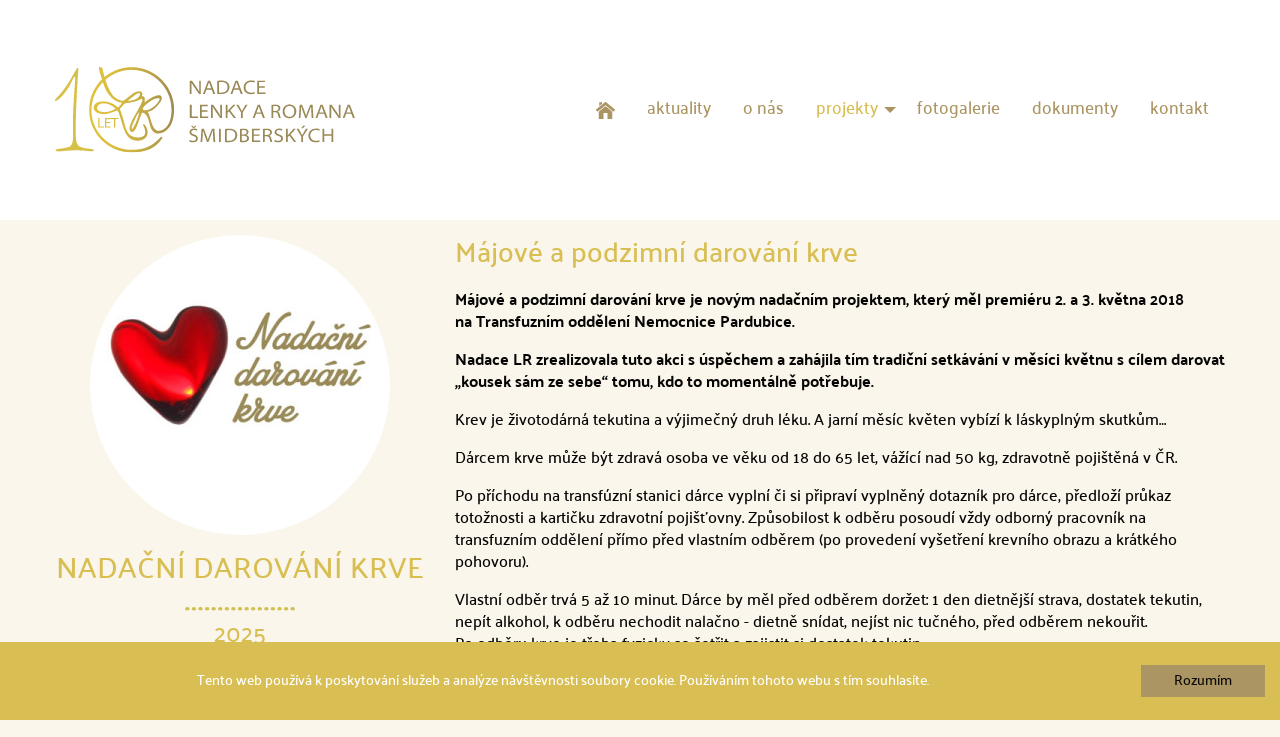

--- FILE ---
content_type: text/html; charset=UTF-8
request_url: https://nadacelr.cz/projekty/nadacni-akce/nadacni-darovani-krve
body_size: 4704
content:
<!DOCTYPE html>
<html class="no-js" lang="cs">
<head>
    <meta charset="UTF-8">
    <title>Nadační darování krve | Projekty | Nadace Lenky a Romana Šmidberských</title>
    <meta name="author" content="MAXX Creative s.r.o. 2018">
    <meta name='robots' content='all,follow'>
    <meta name='googlebot' content='snippet,archive'>
    <meta name="viewport" content="width=device-width, initial-scale=1.0">
    <link rel="stylesheet" href="/builds/css/app.css?id=2cb9a9244a957d20d471c9ab5cfc3d6f">
    <link rel="stylesheet" href="/bower_components/magnific-popup/dist/magnific-popup.css">
    <link rel="stylesheet" href="/bower_components/sweetalert2/dist/sweetalert2.min.css">
    </head>
<body class="layout-project-show">

<div class="hide-for-print" data-sticky-container>
    <div class="sticky" data-sticky data-options="marginTop: 0; stickyOn: small;">

        <div class="title-bar" data-responsive-toggle="responsive-menu" data-hide-for="medium">
            <div class="title-bar-left">
                <a href="/">
                    <img class="logo" src="/design/img/logo-white.svg" alt="Nadace Lenky a Romana Šmidberských">
                </a>
            </div>
            <div class="title-bar-right">
                <div class="title-bar-title" data-toggle="responsive-menu">Menu</div>
                <button class="menu-icon" type="button" data-toggle="responsive-menu"></button>
            </div>
        </div>

        <div class="grid-container">
            <div id="responsive-menu" class="top-bar stacked-for-large">
                <div class="top-bar-left show-for-medium">
                    <a href="/">
                        <img class="logo" src="/design/img/logo.svg" alt="Nadace Lenky a Romana Šmidberských">
                    </a>
                </div>

                <div class="top-bar-right">
                    <ul class="menu vertical medium-horizontal"
                        data-responsive-menu="drilldown medium-dropdown"
                        data-auto-height="false"
                        data-animate-height="true"
                        data-back-button='<li class="js-drilldown-back"><a tabindex="0">Zpět</a></li>'
                        data-alignment="left">
                        <li >
                            <a href="https://nadacelr.cz" title="homepage">
                                <svg class="icon" viewBox="0 0 29.33 26.13" xmlns="http://www.w3.org/2000/svg"><path d="M29 11.38L15.37.21a1 1 0 0 0-.7-.21 1 1 0 0 0-.67.21L.31 11.38a.8.8 0 0 0-.08 1.2l1.64 1.7a1 1 0 0 0 1.31.07L14.67 5l11.48 9.39a1 1 0 0 0 1.31-.07l1.64-1.7a.8.8 0 0 0-.08-1.2zM9.15.37h-4v5.78l4-3.27zm-5 14.68v11.08h7.42V17h6.24v9.13h7.42V15.05l-8.91-7.44a2.26 2.26 0 0 0-1.63-.49 2.24 2.24 0 0 0-1.62.49z" fill-rule="evenodd"/></svg>                            </a>
                        </li>
                        <li >
                            <a href="https://nadacelr.cz/aktuality" title="aktuality">aktuality</a>
                        </li>
                        <li >
                            <a href="https://nadacelr.cz/o-nas" title="o nás">o nás</a>
                        </li>
                        <li class="opens-right active">
                            <a href="https://nadacelr.cz/projekty" title="projekty">projekty</a>
                            <ul class="menu vertical nested">
                                                                    <li>
                                        <a href="https://nadacelr.cz/projekty/podpora-jednotlivcu">PODPORA JEDNOTLIVCŮ</a>
                                    </li>
                                                                    <li>
                                        <a href="https://nadacelr.cz/projekty/podpora-organizaci">PODPORA ORGANIZACÍ</a>
                                    </li>
                                                                    <li>
                                        <a href="https://nadacelr.cz/projekty/nadacni-akce">NADAČNÍ AKCE</a>
                                    </li>
                                                                    <li>
                                        <a href="https://nadacelr.cz/projekty/podpora-kultury">PODPORA KULTURY</a>
                                    </li>
                                                                    <li>
                                        <a href="https://nadacelr.cz/projekty/stipendijni-program-nadace-lenky-a-romana-smidberskych">STIPENDIJNÍ PROGRAM NADACE LENKY A&nbsp;ROMANA ŠMIDBERSKÝCH</a>
                                    </li>
                                                            </ul>
                        </li>
                        <li >
                            <a href="https://nadacelr.cz/fotogalerie" title="fotogalerie">fotogalerie</a>
                        </li>
                        <li >
                            <a href="https://nadacelr.cz/dokumenty" title="dokumenty">dokumenty</a>
                        </li>
                        <li >
                            <a href="https://nadacelr.cz/kontakt" title="kontakt">kontakt</a>
                        </li>
                    </ul>
                </div>
            </div>
        </div>


    </div>
</div>


    
    <section class="grid-container">

        <div class="grid-x grid-margin-x grid-padding-y">
            <div class="medium-4 cell text-center">
                <img class="circle project-photo "
                     src="/content/id_projects/thumbnails/27-image(300x300-crop).jpg"
                     alt="Nadační darování krve">

                <h1 class="project-title uppercase">
                                        <a href="https://nadacelr.cz/projekty/nadacni-akce/nadacni-darovani-krve">
                        Nadační darování krve
                    </a>
                </h1>
                <img class="dotted-line" src="/design/img/dotted-line.svg" alt="">

                <ul class="article-menu menu vertical align-center">

                                            <li>
                            <h4 class="text-center">2025</h4>
                        </li>
                                                    <li>
                                <a href="https://nadacelr.cz/projekty/nadacni-akce/nadacni-darovani-krve/podzimni-darovani-krve-v-pardubicke-nemocnici-rijen-2025">Podzimní darování krve v&nbsp;Pardubické nemocnici - říjen 2025</a>
                            </li>
                                                    <li>
                                <a href="https://nadacelr.cz/projekty/nadacni-akce/nadacni-darovani-krve/podzimni-darovani-krve-2025">PODZIMNÍ DAROVÁNÍ KRVE 2025</a>
                            </li>
                                                    <li>
                                <a href="https://nadacelr.cz/projekty/nadacni-akce/nadacni-darovani-krve/ohlednuti-za-nadacnim-darovanim-krve">OHLÉDNUTÍ ZA NADAČNÍM DAROVÁNÍM KRVE</a>
                            </li>
                                                    <li>
                                <a href="https://nadacelr.cz/projekty/nadacni-akce/nadacni-darovani-krve/dubnove-darovani-krve-2025">DUBNOVÉ DAROVÁNÍ KRVE 2025</a>
                            </li>
                                                                    <li>
                            <h4 class="text-center">2024</h4>
                        </li>
                                                    <li>
                                <a href="https://nadacelr.cz/projekty/nadacni-akce/nadacni-darovani-krve/ohlednuti-za-podzimnim-darovani-krve">OHLÉDNUTÍ ZA PODZIMNÍM DAROVÁNÍ KRVE</a>
                            </li>
                                                    <li>
                                <a href="https://nadacelr.cz/projekty/nadacni-akce/nadacni-darovani-krve/podzimni-darovani-krve_1">PODZIMNÍ DAROVÁNÍ KRVE</a>
                            </li>
                                                    <li>
                                <a href="https://nadacelr.cz/projekty/nadacni-akce/nadacni-darovani-krve/ohlednuti-se-za-dubnovym-darovanim-krve">OHLÉDNUTÍ SE ZA DUBNOVÝM DAROVÁNÍM KRVE</a>
                            </li>
                                                    <li>
                                <a href="https://nadacelr.cz/projekty/nadacni-akce/nadacni-darovani-krve/dubnove-darovani-krve">DUBNOVÉ DAROVÁNÍ KRVE</a>
                            </li>
                                                                    <li>
                            <h4 class="text-center">2023</h4>
                        </li>
                                                    <li>
                                <a href="https://nadacelr.cz/projekty/nadacni-akce/nadacni-darovani-krve/ohlednuti-za-podzimnim-darovanim-krve">OHLÉDNUTÍ ZA PODZIMNÍM DAROVÁNÍM KRVE</a>
                            </li>
                                                    <li>
                                <a href="https://nadacelr.cz/projekty/nadacni-akce/nadacni-darovani-krve/podzimni-darovani-krve">PODZIMNÍ DAROVÁNÍ KRVE</a>
                            </li>
                                                    <li>
                                <a href="https://nadacelr.cz/projekty/nadacni-akce/nadacni-darovani-krve/nadacni-darovani-krve">NADAČNÍ DAROVÁNÍ KRVE</a>
                            </li>
                                                                    <li>
                            <h4 class="text-center">2022</h4>
                        </li>
                                                    <li>
                                <a href="https://nadacelr.cz/projekty/nadacni-akce/nadacni-darovani-krve/adventni-darovani-krve_1">ADVENTNÍ DAROVÁNÍ KRVE</a>
                            </li>
                                                    <li>
                                <a href="https://nadacelr.cz/projekty/nadacni-akce/nadacni-darovani-krve/ohlednuti-za-aprilovym-darovanim-krve-7-4-2022">Ohlédnutí za Aprílovým darováním krve 7.4.2022</a>
                            </li>
                                                    <li>
                                <a href="https://nadacelr.cz/projekty/nadacni-akce/nadacni-darovani-krve/aprilove-darovani-krve-7-4-2022">APRÍLOVÉ DAROVÁNÍ KRVE 7.4.2022</a>
                            </li>
                                                                    <li>
                            <h4 class="text-center">2021</h4>
                        </li>
                                                    <li>
                                <a href="https://nadacelr.cz/projekty/nadacni-akce/nadacni-darovani-krve/nadacni-darovani-krve-jubilejni-40-odber-pavly">Nadační darování krve - Jubilejní 40. Odběr Pavly</a>
                            </li>
                                                    <li>
                                <a href="https://nadacelr.cz/projekty/nadacni-akce/nadacni-darovani-krve/podzimni-darovani-krve-29-11-2021">PODZIMNÍ DAROVÁNÍ KRVE 29.11.2021</a>
                            </li>
                                                    <li>
                                <a href="https://nadacelr.cz/projekty/nadacni-akce/nadacni-darovani-krve/aprilove-darovani-krve_2">APRÍLOVÉ DAROVÁNÍ KRVE</a>
                            </li>
                                                                    <li>
                            <h4 class="text-center">2020</h4>
                        </li>
                                                    <li>
                                <a href="https://nadacelr.cz/projekty/nadacni-akce/nadacni-darovani-krve/adventni-darovani-krve">ADVENTNÍ DAROVÁNÍ KRVE</a>
                            </li>
                                                    <li>
                                <a href="https://nadacelr.cz/projekty/nadacni-akce/nadacni-darovani-krve/podzimni-darovani-krve-22-10-2020">PODZIMNÍ DAROVÁNÍ KRVE 22. 10. 2020</a>
                            </li>
                                                    <li>
                                <a href="https://nadacelr.cz/projekty/nadacni-akce/nadacni-darovani-krve/majove-darovani-krve-28-5-2020">MÁJOVÉ DAROVÁNÍ KRVE 28. 5. 2020</a>
                            </li>
                                                                    <li>
                            <h4 class="text-center">2019</h4>
                        </li>
                                                    <li>
                                <a href="https://nadacelr.cz/projekty/nadacni-akce/nadacni-darovani-krve/podzimni-darovani-krve-17-10-2019">PODZIMNÍ DAROVÁNÍ KRVE 17.10. 2019</a>
                            </li>
                                                    <li>
                                <a href="https://nadacelr.cz/projekty/nadacni-akce/nadacni-darovani-krve/majove-darovani-krve-16-5-2019">MÁJOVÉ DAROVÁNÍ KRVE 16. 5. 2019</a>
                            </li>
                                                                    <li>
                            <h4 class="text-center">2018</h4>
                        </li>
                                                    <li>
                                <a href="https://nadacelr.cz/projekty/nadacni-akce/nadacni-darovani-krve/podzimni-darovani-krve-11-10-2018">PODZIMNÍ DAROVÁNÍ KRVE 11. 10. 2018</a>
                            </li>
                                                    <li>
                                <a href="https://nadacelr.cz/projekty/nadacni-akce/nadacni-darovani-krve/majove-darovani-krve-2-a-3-5-2018">MÁJOVÉ DAROVÁNÍ KRVE 2. a&nbsp;3. 5. 2018</a>
                            </li>
                                            
                </ul>


            </div>
            <div class="medium-8 cell">

                
                <h2 style="text-align: left;">Májové a&nbsp;podzimní darování krve</h2>
<p style="text-align: left;"></p>
<p style="text-align: left;"><strong>Májové a&nbsp;podzimní darování krve je novým nadačním projektem, který měl premiéru 2. a&nbsp;3. května 2018 <br />na Transfuzním oddělení Nemocnice Pardubice.</strong></p>
<p style="text-align: left;"><strong>Nadace LR zrealizovala tuto akci s&nbsp;úspěchem a&nbsp;zahájila tím tradiční setkávání v měsíci květnu s cílem darovat „kousek sám ze sebe“ tomu, kdo to momentálně potřebuje.</strong></p>
<p style="text-align: left;">Krev je životodárná tekutina a&nbsp;výjimečný druh léku. A&nbsp;jarní měsíc květen vybízí k láskyplným skutkům…</p>
<p style="text-align: left;">Dárcem krve může být zdravá osoba ve věku od 18 do 65 let, vážící nad 50 kg, zdravotně pojištěná v ČR.</p>
<p style="text-align: left;">Po příchodu na transfúzní stanici dárce vyplní či si připraví vyplněný dotazník pro dárce, předloží průkaz totožnosti a&nbsp;kartičku zdravotní pojišťovny. Způsobilost k&nbsp;odběru posoudí vždy odborný pracovník na transfuzním oddělení přímo před vlastním odběrem (po provedení vyšetření krevního obrazu a&nbsp;krátkého pohovoru). </p>
<p style="text-align: left;">Vlastní odběr trvá 5 až 10 minut. Dárce by měl před odběrem doržet: 1 den dietnější strava, dostatek tekutin, nepít alkohol, k&nbsp;odběru nechodit nalačno - dietně snídat, nejíst nic tučného, před odběrem nekouřit.<br />Po odběru krve je třeba fyzicky se šetřit a&nbsp;zajistit si dostatek tekutin.</p>
<p style="text-align: left;"><img src="/content/wys_projects/drag_n_drop/image4.png" />     <img src="/content/wys_projects/drag_n_drop/image5.png" /></p>

                                                    

                <aside class="widget-page-gallery grid-x grid-margin-x grid-padding-y small-up-2 medium-up-4 large-up-5">
    </aside>




                
                
            </div>

        </div>

    </section>

    <div class="row-spacer"></div>    <footer class="footer-main hide-for-print">

    <div class="grid-container">
        <div class="title h4 uppercase">Nadace Lenky a Romana Šmidberských</div>


        <div class="grid-x">
            <div class="cell large-11">

                <div class="grid-x grid-padding-y">
                    <div class="medium-auto cell">
                        Palác Magnum<br>
                        třída Míru 2800<br>
                        530 02 Pardubice<br>
                        <span>E:</span>
                        <a href="mailto:info@nadacelr.cz">info@nadacelr.cz</a><br>
                        <br>
                        <div class="social-links">
                                                                                                                    <a href="https://www.instagram.com/nadacelr/" target="_blank">
                                    <svg class="icon" viewBox="0 0 18 18" xmlns="http://www.w3.org/2000/svg"><path d="m15 0h-12a3 3 0 0 0 -3 3v12a3 3 0 0 0 3 3h12a3 3 0 0 0 3-3v-12a3 3 0 0 0 -3-3zm-6 6a3 3 0 0 1 3 3 3 3 0 0 1 -3 3 3 3 0 0 1 -3-3 3 3 0 0 1 3-3zm3.8-2a1.22 1.22 0 0 1 1.2-1.2 1.29 1.29 0 0 1 1.2 1.2 1.22 1.22 0 0 1 -1.2 1.2 1.16 1.16 0 0 1 -1.2-1.2zm2.2 12h-12a.94.94 0 0 1 -1-1v-6h2a5 5 0 0 0 5 5 5 5 0 0 0 5-5h2v6a.94.94 0 0 1 -1 1z"/></svg>                                </a>
                                                    </div>
                    </div>

                    <div class="medium-auto cell">
                        <span class="font-normal">Back Office:</span><br>
                        Diana Dubská<br>
                        <span>E:</span>
                        <a href="mailto:diana.dubska@nadacelr.cz">diana.dubska@nadacelr.cz</a><br>
                        <span>T:</span> +420 730 130 422
                    </div>
                </div>

            </div>
        </div>

    </div>

</footer>
<div class="grid-container full">
    <div class="js-cookie-consent cookie-consent grid-x grid-margin-x grid-margin-y align-middle text-center">
        <div class="medium-auto small-12 cell">
            <span class="cookie-consent__message">Tento web používá k poskytování služeb a analýze návštěvnosti soubory cookie. Používáním tohoto webu s tím souhlasíte.</span>
        </div>
        <div class="medium-shrink small-12 cell">
            <button class="js-cookie-consent-agree cookie-consent__agree button secondary" type="button">
                Rozumím
            </button>
        </div>
    </div>
</div>
    <script>

        window.laravelCookieConsent = (function () {

            var COOKIE_VALUE = 1;

            function consentWithCookies() {
                setCookie('laravel_cookie_consent', COOKIE_VALUE, 365 * 20);
                hideCookieDialog();
            }

            function cookieExists(name) {
                return (document.cookie.split('; ').indexOf(name + '=' + COOKIE_VALUE) !== -1);
            }

            function hideCookieDialog() {
                var dialogs = document.getElementsByClassName('js-cookie-consent');

                for (var i = 0; i < dialogs.length; ++i) {
                    dialogs[i].style.display = 'none';
                }
            }

            function setCookie(name, value, expirationInDays) {
                var date = new Date();
                date.setTime(date.getTime() + (expirationInDays * 24 * 60 * 60 * 1000));
                document.cookie = name + '=' + value + '; ' + 'expires=' + date.toUTCString() +';path=/;secure';
            }

            if(cookieExists('laravel_cookie_consent')) {
                hideCookieDialog();
            }

            var buttons = document.getElementsByClassName('js-cookie-consent-agree');

            for (var i = 0; i < buttons.length; ++i) {
                buttons[i].addEventListener('click', consentWithCookies);
            }

            return {
                consentWithCookies: consentWithCookies,
                hideCookieDialog: hideCookieDialog
            };
        })();
    </script>



<script src="/bower_components/jquery/dist/jquery.min.js"></script>
<script src="/bower_components/foundation-sites/dist/js/foundation.min.js"></script>
<script src="/bower_components/magnific-popup/dist/jquery.magnific-popup.min.js"></script>
<script src="/bower_components/slick-carousel/slick/slick.min.js"></script>
<script src="/bower_components/sweetalert2/dist/sweetalert2.min.js"></script>
<script src="/builds/js/app.js?id=f5ae9d0e55d0578938933c542b67e23f"></script>
<!-- Include a polyfill for ES6 Promises (optional) for IE11, UC Browser and Android browser support -->
<script src="https://cdn.jsdelivr.net/npm/promise-polyfill@8/dist/polyfill.min.js"></script>
    <script src="/bower_components/lightgallery/dist/js/lightgallery.min.js"></script>
    <script src="/bower_components/lg-thumbnail/dist/lg-thumbnail.min.js"></script>
    <script>
        $(document).ready(function () {
            // gallery
            $('.widget-page-gallery').lightGallery({
                thumbnail: true,
                selector: '.thumbnail'
            });
        });
    </script>
    <script>
        $('.sticky').on('sticky.zf.stuckto:top', function () {
            $(this).addClass('shrink');
        }).on('sticky.zf.unstuckfrom:top', function () {
            $(this).removeClass('shrink');
        })
    </script>

<!-- Global site tag (gtag.js) - Google Analytics -->
<script async src="https://www.googletagmanager.com/gtag/js?id=UA-126873686-1"></script>
<script>
    window.dataLayer = window.dataLayer || [];

    function gtag() {
        dataLayer.push(arguments);
    }

    gtag('js', new Date());

    gtag('config', 'UA-126873686-1');
</script>
</body>
</html>


--- FILE ---
content_type: image/svg+xml
request_url: https://nadacelr.cz/design/img/dotted-line.svg
body_size: -121
content:
<svg viewBox="0 0 125 5" xmlns="http://www.w3.org/2000/svg"><g fill="#d1c050"><circle cx="10" cy="2.5" r="2.5"/><circle cx="25" cy="2.5" r="2.5"/><circle cx="2.5" cy="2.5" r="2.5"/><circle cx="17.5" cy="2.5" r="2.5"/><circle cx="47.5" cy="2.5" r="2.5"/><circle cx="55" cy="2.5" r="2.5"/><circle cx="40" cy="2.5" r="2.5"/><circle cx="32.5" cy="2.5" r="2.5"/><circle cx="70" cy="2.5" r="2.5"/><circle cx="85" cy="2.5" r="2.5"/><circle cx="62.5" cy="2.5" r="2.5"/><circle cx="77.5" cy="2.5" r="2.5"/><circle cx="107.5" cy="2.5" r="2.5"/><circle cx="122.5" cy="2.5" r="2.5"/><circle cx="115" cy="2.5" r="2.5"/><circle cx="100" cy="2.5" r="2.5"/><circle cx="92.5" cy="2.5" r="2.5"/></g></svg>

--- FILE ---
content_type: image/svg+xml
request_url: https://nadacelr.cz/design/img/logo.svg
body_size: 7641
content:
<?xml version="1.0" encoding="utf-8"?>
<!-- Generator: Adobe Illustrator 16.0.0, SVG Export Plug-In . SVG Version: 6.00 Build 0)  -->
<!DOCTYPE svg PUBLIC "-//W3C//DTD SVG 1.1//EN" "http://www.w3.org/Graphics/SVG/1.1/DTD/svg11.dtd">
<svg version="1.1" id="Vrstva_1" xmlns="http://www.w3.org/2000/svg" xmlns:xlink="http://www.w3.org/1999/xlink" x="0px" y="0px"
	 width="951.262px" height="595.281px" viewBox="-109.373 0 951.262 595.281" enable-background="new -109.373 0 951.262 595.281"
	 xml:space="preserve">
<g>
	<path fill="#D6C048" d="M4.995,420.144c-5.976-0.197-29.787-2.496-38.368-8.69c-4.655-3.362-9.32-12.01-9.893-29.937
		c0.01-8.104-0.047-17.726-0.193-29.182c-0.752-58.911,7.241-170.347,7.241-170.347c3.954-36.579-4.921-13.082-25.664,21.174
		c-20.743,34.257-37.035,50.113-43.963,57.345c-6.928,7.231-3.592,12.546,9.468,1.776c13.061-10.769,25.363-28.744,32.909-41.364
		c7.543-12.619,20.424-48.399,17.897-15.366c-4.592,60.074-7.559,99.188-6.978,164.388c0.036,4.263,0.109,8.136,0.207,11.737
		c-0.002,0-0.005,0.006-0.005,0.006s0.005,0.086,0.01,0.216c0.01,0.428,0.023,0.866,0.036,1.289
		c0.088,5.756-0.41,26.449-12.032,30.319c-15.229,5.072-29.192,5.64-36.49,6.967c-7.298,1.326-6.303,4.844-6.303,4.844
		s-2.443,4.201,18.36,2.191c20.822-2.008,52.091-5.062,85.009-0.543C21.401,430.424,14.633,420.463,4.995,420.144"/>
	<g>
		<defs>
			<path id="SVGID_1_" d="M28,322.583v30.166h18.012v-3.456H31.985v-26.71H28z M48.914,322.583v30.166h18.059v-3.467H52.9v-10.649
				H65.48v-3.466H52.9v-9.118h13.327v-3.466H48.914z M67.447,322.583v3.455h10.257v26.711h3.988v-26.711H91.95v-3.455H67.447z
				 M141.183,332.759c0.618-1.295,1.151-2.408,1.523-3.255l0.534-1.209c3.718-8.39,7.887-17.796,14.261-24.596
				c-0.075,0.531-0.155,1.059-0.242,1.585c-1.607,10.596-5.772,21.396-10.033,31.494c-2.05,4.871-10.001,20.206-12.446,20.99
				C131.587,352.872,138.063,339.3,141.183,332.759 M25.968,296.706c-1.928-2.55-2.369-5.749-1.306-9.508
				c2.07-7.306,8.944-11.011,20.43-11.011c2.992,0,6.218,0.261,9.6,0.776c5.367,0.796,26.692,11.769,27.179,16.26
				c0.021,0.194,0.071,0.649-1.101,1.095c-0.084,0.033-0.164,0.075-0.236,0.127c-3.401,2.494-7.782,3.94-12.018,5.342
				c-1.194,0.394-2.374,0.785-3.513,1.19c-5.302,1.874-11.238,3.015-15.885,3.055l-0.696,0.005
				C40.249,304.037,30.056,302.11,25.968,296.706 M174.013,297.665c-3.01-0.463-4.726-1.474-5.096-3.003
				c-1.193-4.914,9.697-14.99,16.839-20.186c9.849-7.181,20.463-13.935,31.352-14.733c0.424-0.032,0.824-0.046,1.199-0.046
				c2.282,0,3.663,0.548,4.095,1.633c1.652,4.123-7.812,15.453-12.039,19.483c-6.681,6.391-19.839,17.115-32.913,17.115
				C176.285,297.928,175.127,297.84,174.013,297.665 M121.184,267.775c6.035-4.657,12.065-9.289,18.082-13.91l4.167-3.202
				c0.576-0.439,1.143-0.886,1.709-1.331c3.212-2.539,6.246-4.934,10.381-5.166c0.313-0.02,0.611-0.031,0.895-0.031
				c2.25,0,3.571,0.611,3.93,1.814c1.084,3.651-5.098,11.76-8.367,13.891v0.002c0,0-0.05,0.028-0.071,0.042
				c-8.007,5.154-17.684,8.111-26.546,8.111C123.951,267.996,122.552,267.92,121.184,267.775 M73.617,250.484
				c-9.718-12.506-16.337-29-21.779-43.484c-0.558-1.456-1.143-3.168-1.741-5.098c23.212-20.446,52.814-31.698,83.423-31.698
				c69.509,0,126.243,56.734,126.47,126.471c0.079,25.038-5.772,43.644-17.393,55.301c-11.125,11.161-22.928,11.289-23.427,11.289
				l-0.234-0.004c-14.737-0.802-20.727-21.308-23.607-31.163c-0.271-0.922-0.513-1.755-0.741-2.494
				c-0.514-1.645-1.017-3.383-1.535-5.173c-2.115-7.308-4.49-15.508-8.817-21.659c9.028-0.401,18.742-6.114,28.968-17.072
				c5.429-5.817,21.949-23.515,14.112-32.586c-1.537-1.778-3.963-2.678-7.213-2.678c-7.167,0-16.741,4.368-20.534,6.254
				c-4.803,2.439-8.233,4.634-12.201,7.175c-1.051,0.674-2.145,1.375-3.32,2.116c-3.123,1.963-6.476,5.072-9.217,7.891
				c1.183-9.208,0.515-15.156-2.029-18.137c-1.238-1.454-2.886-2.188-4.907-2.188c-0.687,0-1.423,0.087-2.199,0.262
				c2.229-4.677,2.526-8.474,0.879-11.307c-1.629-2.801-5.104-4.343-9.787-4.343c-5.612,0-12.283,2.241-17.411,5.851
				c-5.595,3.938-10.899,8.1-16.03,12.129c-4.266,3.349-8.674,6.811-13.249,10.141c-1.447,1.061-3.326,1.598-5.583,1.598
				C93.863,267.88,78.236,256.458,73.617,250.484 M30.164,160.669c-1.559,2.564,1.614,15.891,9.426,39.618
				c-26.317,25.622-40.802,59.827-40.802,96.387c0,74.292,60.439,134.735,134.732,134.735c46.183,0,77.656-14.387,96.26-44.054
				c0.46-0.883,1.449-3.076,0.66-4.38c-0.194-0.32-0.672-0.867-1.667-0.867c-0.386,0-0.816,0.08-1.312,0.246
				c-2.147,0.715-8.136,7.068-9.254,8.279c-19.477,17.78-39.293,32.496-84.687,32.496c-70.309,0-127.509-56.332-127.509-125.57
				c0-32.27,13.251-64.411,36.417-88.457c1.304,4.305,3.028,9.031,5.369,14.718c1.132,3.115,5.477,14.137,13.898,25.104
				c11.513,14.999,25.449,23.584,41.445,25.54c-2.943,4.53-10.958,14.317-13.001,14.661c-1.741-1.233-3.435-2.596-5.072-3.913
				c-2.777-2.235-5.649-4.547-8.943-6.394c-10.173-5.701-21.573-8.84-32.099-8.84c-7.941,0-15.296,1.721-21.856,5.118
				c-4.27,2.215-7.379,6.16-8.528,10.831c-1.096,4.43-0.277,8.902,2.312,12.612c6.482,8.771,17.583,10.798,26.538,11.586
				c1.456,0.117,2.904,0.177,4.302,0.177c5.66,0,10.985-0.929,16.767-2.914l4.555-1.572c3.298-1.133,6.606-2.271,9.904-3.456
				c0.701-0.267,1.587-0.699,2.611-1.198c2.037-0.994,4.825-2.356,6.392-2.356c0.107,0,0.21,0.006,0.326,0.024
				c3.388,0.48,7.265,12.896,8.54,16.977c0.258,0.826,0.469,1.503,0.627,1.966c1.623,4.886,2.99,9.548,4.313,14.054
				c1.634,5.569,3.324,11.329,5.472,17.41l0.4,1.127c4.959,13.943,11.747,33.044,26.367,39.809
				c5.651,2.619,12.444,4.063,19.123,4.063c15.183,0,26.758-6.928,30.96-18.538c3.636-10.161-1.606-23.171-6.019-29.436
				c-1.45-2.059-3.572-4.516-5.434-4.516c-0.702,0-1.299,0.334-1.688,0.939c-0.044,0.069-0.081,0.146-0.105,0.225
				c-0.225,0.674,0.093,1.455,1.349,4.357c2.806,6.478,8.643,19.958,3.422,28.613c-2.823,4.683-8.635,7.395-17.277,8.058
				c-1.208,0.094-2.443,0.142-3.669,0.142c-11.06,0-21.192-3.668-27.796-10.068c-8.417-8.123-11.93-21.434-15.026-33.178
				c-0.315-1.195-1.876-7.025-1.876-7.025c-2.843-10.633-5.781-21.622-9.831-32.041c-0.451-1.188-0.974-2.231-1.436-3.148
				c-1.383-2.741-2.145-4.25,0.063-6.772l1.584-1.8c3.221-3.654,6.437-7.306,9.688-10.94c3.199-3.625,8.083-4.092,13.257-4.586
				c1.449-0.138,2.947-0.281,4.364-0.498c11.415-1.584,21.096-3.69,31.247-8.831c0.425-0.217,0.93-0.515,1.491-0.842
				c1.771-1.039,4.195-2.459,5.989-2.459c0.395,0,0.725,0.069,1.014,0.212c2.792,1.381,0.415,8.142-0.377,10.166
				c-3.899,9.562-9.137,18.783-14.202,27.701c-0.999,1.763-1.999,3.521-2.99,5.287c-0.527,0.954-1.386,2.388-2.459,4.189
				c-6.919,11.578-23.117,38.691-18.789,51.29c0.972,2.83,2.895,4.819,5.714,5.915c0.648,0.253,1.319,0.377,1.99,0.377
				c8.997,0,16.947-23.213,21.218-35.683c0.745-2.174,1.349-3.93,1.781-5.039c1.585-4.039,3.147-8.102,4.706-12.161l2.137-5.551
				c0.697-1.861,1.847-2.765,3.514-2.765c2.654,0,5.97,2.172,8.184,4.203c7.498,6.947,10.364,18.292,12.89,28.299
				c0.555,2.193,1.097,4.34,1.669,6.382c2.792,10.056,9.755,26.92,25.031,26.92c0.771,0,1.568-0.04,2.362-0.131
				c16.376-1.787,22.924-8.123,30.555-15.501c9.909-9.595,14.51-25.237,16.629-36.671c2.28-12.325,2.247-22.558,2.245-22.655
				c0-74.301-60.448-134.749-134.746-134.749c-31.307,0-61.745,11.04-85.9,31.123c-3.104-11.755-6.275-24.547-6.609-25.896
				c-0.032-1.5-0.877-4.233-3.956-4.684c-3.942-0.571-4.895-1.353-5.062-1.524c-0.084-0.333-0.333-0.606-0.675-0.712
				c-0.098-0.029-0.199-0.044-0.297-0.044C30.679,160.187,30.35,160.365,30.164,160.669"/>
		</defs>
		<clipPath id="SVGID_2_">
			<use xlink:href="#SVGID_1_"  overflow="visible"/>
		</clipPath>
		
			<linearGradient id="SVGID_3_" gradientUnits="userSpaceOnUse" x1="-175.0857" y1="718.1013" x2="-173.3167" y2="718.1013" gradientTransform="matrix(152.3229 0 0 -152.3229 26668.4766 109679.0078)">
			<stop  offset="0" style="stop-color:#DFC23B"/>
			<stop  offset="0.2459" style="stop-color:#DBBE3C"/>
			<stop  offset="0.5033" style="stop-color:#CEB341"/>
			<stop  offset="0.7651" style="stop-color:#B9A048"/>
			<stop  offset="1" style="stop-color:#A08950"/>
		</linearGradient>
		<rect x="-1.212" y="160.187" clip-path="url(#SVGID_2_)" fill="url(#SVGID_3_)" width="269.513" height="271.221"/>
	</g>
	<path fill="#988957" d="M318.246,246.421v-41.995h6.422l15.387,21.751c3.487,5.036,6.046,9.088,8.157,13.327l0.189-0.058
		c-0.562-5.297-0.623-10.287-0.623-16.579v-18.441h5.355v41.995h-5.79l-15.146-21.626c-3.3-4.862-6.475-9.659-8.785-14.02
		l-0.19,0.057c0.319,5.243,0.377,10.231,0.377,16.513v19.077H318.246z"/>
	<path fill="#988957" d="M386.182,228.655l-4.796-12.582c-0.995-2.676-1.69-4.855-2.369-7.045h-0.131
		c-0.623,2.249-1.244,4.428-2.172,6.975l-4.805,12.651H386.182z M370.663,233.028l-4.857,13.392h-5.921l15.832-41.995h6.915
		l16.009,41.995h-6.167l-5.046-13.392H370.663z"/>
	<path fill="#988957" d="M410.751,242.061c1.62,0.24,4.053,0.307,6.658,0.307c13.774,0.069,20.378-7.343,20.378-17.698
		c0.127-9.717-6.285-16.135-19.307-16.135c-3.488,0-6.051,0.31-7.729,0.626V242.061z M405.075,204.985
		c3.808-0.5,8.354-0.935,13.218-0.935c8.9,0,15.323,2.12,19.435,5.983c3.92,3.618,6.044,8.289,6.044,14.387
		c0,5.984-2.124,11.657-6.351,15.893c-4.428,4.181-11.718,6.545-21.006,6.545c-4.488,0-8.097-0.184-11.34-0.501V204.985z"/>
	<path fill="#988957" d="M473.392,228.655l-4.798-12.582c-0.997-2.676-1.688-4.855-2.376-7.045h-0.126
		c-0.626,2.249-1.243,4.428-2.17,6.975l-4.801,12.651H473.392z M457.878,233.028l-4.868,13.392h-5.919l15.832-41.995h6.923
		l16.001,41.995h-6.167l-5.046-13.392H457.878z"/>
	<path fill="#988957" d="M524.437,244.858c-2.189,1.062-6.783,2.307-12.777,2.307c-13.017,0-22.915-7.787-22.915-21.433
		c0-12.023,9.145-22.06,24.297-22.06c6.04,0,9.899,1.301,11.521,2.113l-1.429,4.487c-2.372-1.111-5.926-1.988-9.853-1.988
		c-11.648,0-18.565,6.909-18.565,17.391c0,9.408,6.293,16.751,18.132,16.751c3.859,0,7.789-0.743,10.405-1.987L524.437,244.858z"/>
	<polygon fill="#988957" points="555.674,226.793 537.474,226.793 537.474,241.808 557.784,241.808 557.784,246.411 531.8,246.411 
		531.8,204.416 556.739,204.416 556.739,209.038 537.474,209.038 537.474,222.183 555.674,222.183 	"/>
	<polygon fill="#988957" points="318.246,280.515 323.916,280.515 323.916,317.784 343.92,317.784 343.92,322.511 318.246,322.511 	
		"/>
	<polygon fill="#988957" points="374.215,302.885 356.02,302.885 356.02,317.907 376.329,317.907 376.329,322.511 350.351,322.511 
		350.351,280.514 375.273,280.514 375.273,285.129 356.02,285.129 356.02,298.279 374.215,298.279 	"/>
	<path fill="#988957" d="M385.381,322.511v-41.996h6.412l15.398,21.751c3.486,5.037,6.049,9.09,8.163,13.327l0.188-0.06
		c-0.565-5.296-0.623-10.284-0.623-16.577v-18.441h5.356v41.996h-5.791l-15.15-21.616c-3.298-4.862-6.468-9.658-8.787-14.02
		l-0.187,0.057c0.318,5.242,0.375,10.22,0.375,16.514v19.065H385.381z"/>
	<path fill="#988957" d="M431.943,280.515h5.676v20.314h0.185c1.184-1.555,2.431-2.934,3.547-4.236l14.517-16.078h7.172
		l-16.826,17.814l18.328,24.183h-6.794l-15.588-20.747l-4.54,4.865v15.882h-5.676V280.515z"/>
	<path fill="#988957" d="M480.191,322.511V304.7l-14.648-24.185h6.545l6.666,11.965c1.746,3.242,3.115,5.55,4.49,8.415h0.135
		c1.235-2.623,2.789-5.24,4.593-8.415l6.858-11.965h6.545l-15.51,24.115v17.881H480.191z"/>
	<path fill="#988957" d="M543.825,304.756l-4.789-12.583c-0.999-2.684-1.701-4.864-2.375-7.044h-0.135
		c-0.618,2.238-1.232,4.417-2.159,6.987l-4.804,12.64H543.825z M528.307,309.119l-4.854,13.393h-5.912l15.822-41.997h6.909
		l16.02,41.997h-6.177l-5.036-13.393H528.307z"/>
	<path fill="#988957" d="M582.791,300.086h6.668c6.234,0,10.104-3.118,10.104-7.854c0-5.665-4.558-7.788-10.47-7.788
		c-3.184,0-5.3,0.308-6.302,0.561V300.086z M577.124,281.074c2.992-0.559,7.48-0.935,11.593-0.935c6.288,0,10.341,1.188,13.081,3.56
		c2.057,1.804,3.427,4.671,3.427,7.914c0,5.605-3.859,9.338-8.347,10.712v0.124c3.245,1.187,5.286,4.247,6.351,8.223
		c1.566,5.922,2.567,10.104,3.489,11.839h-5.859c-0.681-1.187-1.683-4.669-2.92-9.97c-1.383-5.729-3.741-8.037-8.975-8.218h-6.173
		v18.188h-5.667V281.074z"/>
	<path fill="#988957" d="M634.024,318.778c9.658,0,15.645-7.48,15.645-17.458c0-8.521-5.361-17.061-15.521-17.061
		c-10.266,0-15.691,8.162-15.691,17.573c0,9.09,5.909,16.946,15.508,16.946H634.024z M633.725,323.263
		c-12.539,0-21.254-9.032-21.254-21.249c0-13.095,9.286-22.242,21.811-22.242c12.893,0,21.368,9.092,21.368,21.308
		c0,13.963-9.902,22.184-21.865,22.184H633.725z"/>
	<path fill="#988957" d="M703.464,303.946c-0.321-5.918-0.752-13.328-0.752-18.624h-0.125c-1.613,4.919-3.61,10.333-5.98,16.315
		l-8.09,20.635h-4.499l-7.466-20.382c-2.19-6.109-3.929-11.59-5.239-16.568h-0.128c-0.252,5.296-0.501,12.706-0.934,19.058
		l-1.246,18.132h-5.425l3.051-41.997h7.543l7.856,20.755c1.874,4.979,3.358,9.777,4.549,14.021h0.123
		c1.176-4.052,2.865-8.915,4.922-14.087l8.354-20.69h7.47l2.686,41.997h-5.619L703.464,303.946z"/>
	<path fill="#988957" d="M742.925,304.756l-4.79-12.583c-1.001-2.684-1.696-4.864-2.373-7.044h-0.136
		c-0.614,2.238-1.232,4.417-2.159,6.987l-4.805,12.64H742.925z M727.406,309.119l-4.854,13.393h-5.916l15.822-41.997h6.922
		l16.012,41.997h-6.175l-5.042-13.393H727.406z"/>
	<path fill="#988957" d="M761.202,322.511v-41.996h6.415l15.393,21.751c3.493,5.037,6.049,9.09,8.161,13.327l0.197-0.06
		c-0.57-5.296-0.632-10.284-0.632-16.577v-18.441h5.359v41.996h-5.787l-15.146-21.616c-3.311-4.862-6.476-9.658-8.791-14.02
		l-0.194,0.057c0.318,5.242,0.378,10.22,0.378,16.514v19.065H761.202z"/>
	<path fill="#988957" d="M829.135,304.756l-4.789-12.583c-0.998-2.684-1.692-4.864-2.371-7.044h-0.135
		c-0.615,2.238-1.247,4.417-2.17,6.987l-4.795,12.64H829.135z M813.616,309.119l-4.861,13.393h-5.915l15.832-41.997h6.911
		l16.012,41.997h-6.164l-5.052-13.393H813.616z"/>
	<path fill="#988957" d="M328.59,354.182l-6.912-7.478h4.732l4.236,4.558h0.119l4.179-4.558h4.547l-6.727,7.478H328.59z
		 M317.624,391.694c2.734,1.743,6.6,3.057,10.899,3.057c5.918,0,9.42-2.934,9.42-7.17c0-3.918-2.311-6.164-8.73-8.165
		c-8.101-2.488-12.212-6.039-12.212-12.021c0-6.668,5.791-11.535,14.456-11.535c4.863,0,8.28,1.076,10.409,2.253l-1.622,4.476
		c-1.433-0.812-4.611-2.174-8.911-2.174c-6.355,0-8.601,3.553-8.601,6.361c0,3.86,2.679,5.86,9.101,7.913
		c7.788,2.548,11.841,5.791,11.841,12.457c0,6.226-4.619,12.217-15.707,12.217c-4.425,0-9.344-1.312-11.907-2.998L317.624,391.694z"
		/>
	<path fill="#988957" d="M392.034,380.045c-0.303-5.925-0.752-13.337-0.752-18.634h-0.116c-1.621,4.919-3.619,10.346-5.977,16.325
		l-8.101,20.625h-4.49l-7.481-20.372c-2.181-6.108-3.924-11.6-5.236-16.578h-0.12c-0.257,5.297-0.503,12.709-0.937,19.069
		l-1.245,18.131h-5.428l3.054-41.997h7.541l7.855,20.746c1.866,4.982,3.358,9.786,4.548,14.021h0.13
		c1.181-4.049,2.863-8.905,4.919-14.077l8.349-20.69h7.482l2.677,41.997h-5.615L392.034,380.045z"/>
	<rect x="410.751" y="356.614" fill="#988957" width="5.669" height="41.997"/>
	<path fill="#988957" d="M435.312,394.25c1.618,0.252,4.053,0.307,6.672,0.307c13.761,0.07,20.374-7.349,20.374-17.687
		c0.117-9.728-6.294-16.143-19.317-16.143c-3.487,0-6.053,0.306-7.729,0.616V394.25z M429.639,357.174
		c3.801-0.49,8.348-0.936,13.211-0.936c8.914,0,15.325,2.122,19.436,5.984c3.933,3.607,6.055,8.279,6.055,14.388
		c0,5.991-2.122,11.655-6.357,15.892c-4.429,4.18-11.725,6.555-20.997,6.555c-4.488,0-8.107-0.201-11.347-0.512V357.174z"/>
	<path fill="#988957" d="M482.99,394.444c1.257,0.241,3.002,0.296,5.25,0.296c5.849,0,11.64-1.803,11.64-8.162
		c0-5.725-5.233-7.971-11.579-7.971h-5.311V394.444z M482.99,374.371h5.867c6.292,0,9.648-2.981,9.648-6.976
		c0-5.243-4.292-6.863-9.907-6.863c-2.983,0-4.604,0.195-5.608,0.447V374.371z M477.325,357.174
		c2.556-0.49,6.786-0.936,10.914-0.936c5.974,0,9.515,0.936,12.266,3.052c2.25,1.689,3.735,4.177,3.735,7.534
		c0,3.994-2.799,7.673-7.354,9.168v0.182c3.688,0.87,8.975,3.938,8.975,10.54c0,3.617-1.562,6.405-3.806,8.403
		c-3.048,2.685-8.028,3.939-15.573,3.939c-3.992,0-7.159-0.318-9.157-0.512V357.174z"/>
	<polygon fill="#988957" points="539.213,378.985 521.021,378.985 521.021,393.998 541.333,393.998 541.333,398.599 
		515.357,398.599 515.357,356.604 540.272,356.604 540.272,361.227 521.021,361.227 521.021,374.381 539.213,374.381 	"/>
	<path fill="#988957" d="M556.06,376.174h6.66c6.235,0,10.095-3.105,10.095-7.841c0-5.679-4.55-7.801-10.463-7.801
		c-3.185,0-5.3,0.317-6.292,0.57V376.174z M550.386,357.174c2.99-0.556,7.482-0.936,11.59-0.936c6.289,0,10.346,1.188,13.074,3.552
		c2.066,1.814,3.439,4.682,3.439,7.924c0,5.598-3.859,9.33-8.357,10.71v0.125c3.239,1.188,5.305,4.236,6.36,8.224
		c1.562,5.917,2.553,10.094,3.479,11.839h-5.846c-0.695-1.186-1.689-4.68-2.935-9.976c-1.371-5.733-3.738-8.03-8.973-8.225h-6.158
		v18.2h-5.674V357.174z"/>
	<path fill="#988957" d="M587.538,391.694c2.729,1.743,6.6,3.057,10.905,3.057c5.922,0,9.409-2.934,9.409-7.17
		c0-3.918-2.315-6.164-8.732-8.165c-8.099-2.488-12.207-6.039-12.207-12.021c0-6.668,5.787-11.535,14.452-11.535
		c4.862,0,8.29,1.076,10.413,2.253l-1.618,4.476c-1.44-0.812-4.623-2.174-8.919-2.174c-6.351,0-8.596,3.553-8.596,6.361
		c0,3.86,2.671,5.86,9.098,7.913c7.788,2.548,11.832,5.791,11.832,12.457c0,6.226-4.614,12.217-15.691,12.217
		c-4.43,0-9.354-1.312-11.91-2.998L587.538,391.694z"/>
	<path fill="#988957" d="M623.184,356.614h5.674v20.313h0.193c1.178-1.565,2.433-2.933,3.541-4.235l14.522-16.078h7.174
		l-16.831,17.815l18.327,24.182h-6.792l-15.588-20.756l-4.547,4.859v15.896h-5.674V356.614z"/>
	<path fill="#988957" d="M684.212,347.322l-7.968,7.489h-4.687l5.736-7.489H684.212z M671.438,398.611v-17.813l-14.651-24.184h6.543
		l6.678,11.966c1.738,3.238,3.105,5.54,4.478,8.406h0.136c1.236-2.615,2.798-5.229,4.595-8.406l6.869-11.966h6.531l-15.505,24.109
		v17.888H671.438z"/>
	<path fill="#988957" d="M729.895,397.058c-2.181,1.051-6.794,2.295-12.778,2.295c-13.006,0-22.925-7.784-22.925-21.431
		c0-12.023,9.166-22.052,24.298-22.052c6.049,0,9.922,1.303,11.54,2.115l-1.435,4.484c-2.377-1.119-5.917-1.996-9.854-1.996
		c-11.65,0-18.568,6.921-18.568,17.391c0,9.408,6.293,16.762,18.13,16.762c3.874,0,7.792-0.754,10.417-1.998L729.895,397.058z"/>
	<polygon fill="#988957" points="744.496,356.614 744.496,374.06 767.617,374.06 767.617,356.614 773.28,356.614 773.28,398.611 
		767.617,398.611 767.617,378.855 744.496,378.855 744.496,398.611 738.823,398.611 738.823,356.614 	"/>
</g>
</svg>


--- FILE ---
content_type: application/javascript
request_url: https://nadacelr.cz/builds/js/app.js?id=f5ae9d0e55d0578938933c542b67e23f
body_size: 352
content:
(()=>{var r,e={80:()=>{$(document).foundation(),$(document).ready((function(){$(".popup-image").magnificPopup({type:"image"})}))},580:()=>{},395:()=>{}},o={};function n(r){var i=o[r];if(void 0!==i)return i.exports;var t=o[r]={exports:{}};return e[r](t,t.exports,n),t.exports}n.m=e,r=[],n.O=(e,o,i,t)=>{if(!o){var a=1/0;for(u=0;u<r.length;u++){for(var[o,i,t]=r[u],p=!0,v=0;v<o.length;v++)(!1&t||a>=t)&&Object.keys(n.O).every((r=>n.O[r](o[v])))?o.splice(v--,1):(p=!1,t<a&&(a=t));if(p){r.splice(u--,1);var f=i();void 0!==f&&(e=f)}}return e}t=t||0;for(var u=r.length;u>0&&r[u-1][2]>t;u--)r[u]=r[u-1];r[u]=[o,i,t]},n.o=(r,e)=>Object.prototype.hasOwnProperty.call(r,e),(()=>{var r={383:0,293:0,500:0};n.O.j=e=>0===r[e];var e=(e,o)=>{var i,t,[a,p,v]=o,f=0;if(a.some((e=>0!==r[e]))){for(i in p)n.o(p,i)&&(n.m[i]=p[i]);if(v)var u=v(n)}for(e&&e(o);f<a.length;f++)t=a[f],n.o(r,t)&&r[t]&&r[t][0](),r[t]=0;return n.O(u)},o=self.webpackChunkiMAXX=self.webpackChunkiMAXX||[];o.forEach(e.bind(null,0)),o.push=e.bind(null,o.push.bind(o))})(),n.O(void 0,[293,500],(()=>n(80))),n.O(void 0,[293,500],(()=>n(580)));var i=n.O(void 0,[293,500],(()=>n(395)));i=n.O(i)})();

--- FILE ---
content_type: image/svg+xml
request_url: https://nadacelr.cz/design/img/logo-white.svg
body_size: 3819
content:
<svg viewBox="0 0 476.4 153.31" xmlns="http://www.w3.org/2000/svg"><g fill="#fff"><path d="m76.16 153.31a76.25 76.25 0 0 1 -76.16-76.16 75.45 75.45 0 0 1 23.06-54.48c-4.41-13.42-6.21-21-5.32-22.4a.56.56 0 0 1 .48-.27.51.51 0 0 1 .17 0 .57.57 0 0 1 .38.4c.09.09.63.54 2.86.86a2.64 2.64 0 0 1 2.24 2.65c.19.76 2 8 3.73 14.63a76.07 76.07 0 0 1 124.72 58.61 76.56 76.56 0 0 1 -1.27 12.85c-1.19 6.47-3.79 15.31-9.39 20.73-4.32 4.17-8 7.75-17.28 8.76a12.16 12.16 0 0 1 -1.33.08c-8.64 0-12.57-9.53-14.15-15.22-.32-1.15-.63-2.36-.94-3.6-1.43-5.66-3-12.08-7.29-16-1.25-1.15-3.13-2.38-4.63-2.38a2 2 0 0 0 -2 1.57l-1.19 3.06c-.88 2.3-1.76 4.6-2.66 6.88-.25.62-.59 1.62-1 2.85-2.41 7-6.91 20.17-12 20.17a3.2 3.2 0 0 1 -1.13-.22 5.3 5.3 0 0 1 -3.23-3.34c-2.44-7.12 6.71-22.45 10.62-29 .61-1 1.1-1.83 1.4-2.37l1.69-3a136.61 136.61 0 0 0 8-15.66c.45-1.14 1.79-5 .22-5.74a1.31 1.31 0 0 0 -.58-.12 8.19 8.19 0 0 0 -3.38 1.39c-.32.18-.6.35-.84.47-5.74 2.91-11.22 4.1-17.67 5-.8.13-1.65.21-2.46.28-2.93.28-5.69.55-7.5 2.6s-3.65 4.12-5.47 6.18l-.9 1c-1.25 1.42-.82 2.28 0 3.83a16.8 16.8 0 0 1 .8 1.8 171.51 171.51 0 0 1 5.55 18.11s.89 3.29 1.06 4c1.75 6.64 3.74 14.16 8.5 18.75 3.73 3.62 9.46 5.69 15.71 5.69.69 0 1.39 0 2.07-.08 4.89-.37 8.17-1.9 9.77-4.55 3-4.89-.35-12.51-1.93-16.17-.71-1.64-.89-2.09-.77-2.47l.06-.12a1.1 1.1 0 0 1 1-.54c1.05 0 2.25 1.39 3.07 2.56 2.49 3.54 5.46 10.89 3.4 16.63-2.38 6.57-8.92 10.48-17.5 10.48a26.28 26.28 0 0 1 -10.85-2.29c-8.26-3.83-12.1-14.62-14.9-22.51l-.23-.63c-1.21-3.44-2.17-6.7-3.09-9.84-.75-2.55-1.52-5.19-2.44-8-.09-.26-.21-.64-.35-1.11-.72-2.3-2.92-9.32-4.83-9.59h-.19a11.41 11.41 0 0 0 -3.61 1.33c-.58.29-1.08.53-1.47.68-1.87.67-3.74 1.31-5.6 2l-2.58.88a28.18 28.18 0 0 1 -9.48 1.65c-.79 0-1.6 0-2.43-.1-5.06-.44-11.33-1.59-15-6.55a8.65 8.65 0 0 1 -1.3-7.13 9.41 9.41 0 0 1 4.82-6.08 26.57 26.57 0 0 1 12.35-2.89 37.87 37.87 0 0 1 18.15 5 37 37 0 0 1 5.05 3.61c.92.74 1.88 1.51 2.87 2.21 1.15-.19 5.68-5.72 7.35-8.29-9.05-1.1-16.92-6-23.43-14.43a56.23 56.23 0 0 1 -7.86-14.21c-1.32-3.22-2.3-5.89-3-8.32a72.8 72.8 0 0 0 -20.59 50c0 39.14 32.34 71 72.08 71 25.66 0 36.86-8.32 47.87-18.37.63-.68 4-4.28 5.23-4.68a2.45 2.45 0 0 1 .74-.14 1 1 0 0 1 .94.49c.45.74-.11 2-.37 2.48-10.55 16.71-28.34 24.85-54.44 24.85zm28.67-72.71c2.44 3.47 3.78 8.11 5 12.24.29 1 .58 2 .87 2.92.13.42.26.89.42 1.41 1.62 5.57 5 17.16 13.34 17.62h.13c.28 0 7-.07 13.24-6.38 6.57-6.59 9.88-17.11 9.83-31.26-.12-39.42-32.19-71.49-71.48-71.49a71.33 71.33 0 0 0 -47.18 17.92c.34 1.09.67 2.06 1 2.88 3.06 8.19 6.8 17.54 12.3 24.54 2.61 3.38 11.44 9.83 17.46 9.83a5.23 5.23 0 0 0 3.16-.9c2.59-1.88 5.08-3.84 7.49-5.73 2.9-2.28 5.9-4.63 9.06-6.86a18.15 18.15 0 0 1 9.84-3.31c2.65 0 4.61.88 5.53 2.46s.77 3.75-.49 6.39a5.59 5.59 0 0 1 1.24-.15 3.48 3.48 0 0 1 2.77 1.27c1.44 1.68 1.82 5.05 1.15 10.25a31.37 31.37 0 0 1 5.21-4.46l1.88-1.2a75.65 75.65 0 0 1 6.89-4.05c2.15-1.07 7.56-3.54 11.61-3.54a5.12 5.12 0 0 1 4.08 1.52c4.43 5.12-4.91 15.13-8 18.42-5.76 6.2-11.25 9.43-16.35 9.66zm-15.12.52c-3.6 3.84-6 9.16-8.06 13.9l-.3.69c-.21.47-.51 1.1-.86 1.84-1.76 3.69-5.43 11.37-3.62 14.13 1.38-.44 5.88-9.11 7-11.86 2.44-5.71 4.8-11.82 5.71-17.82.05-.28.09-.58.13-.88zm-63.54-15.55c-6.49 0-10.37 2.09-11.54 6.22a5.87 5.87 0 0 0 .73 5.38c2.31 3 8.08 4.14 12.7 4.14h.39a29.42 29.42 0 0 0 9-1.73c.64-.23 1.31-.45 2-.67a24.5 24.5 0 0 0 6.8-3l.13-.07c.66-.25.63-.51.62-.62-.31-2.56-12.37-8.76-15.4-9.22a36.48 36.48 0 0 0 -5.43-.43zm97.91-9.32h-.67c-6.16.45-12.16 4.27-17.73 8.33-4 2.94-10.19 8.63-9.51 11.41.2.87 1.17 1.44 2.88 1.7a12.39 12.39 0 0 0 1.94.15c7.39 0 14.83-6.06 18.6-9.68 2.39-2.27 7.74-8.68 6.81-11-.25-.6-1.03-.91-2.32-.91zm-54.89 4.56a20.36 20.36 0 0 0 2.36.13 28.48 28.48 0 0 0 15-4.59c1.85-1.21 5.34-5.79 4.73-7.85-.2-.68-.95-1-2.22-1h-.51c-2.33.13-4 1.48-5.86 2.92l-1 .75-2.29 1.83z"/><path d="m180.57 48.74v-23.74h3.63l8.7 12.29a60.93 60.93 0 0 1 4.61 7.53h.11a85.82 85.82 0 0 1 -.35-9.37v-10.45h3v23.74h-3.27l-8.56-12.22a91.89 91.89 0 0 1 -5-7.93h-.1c.18 3 .21 5.78.21 9.33v10.82z"/><path d="m219 38.7-2.71-7.11c-.56-1.51-.95-2.74-1.34-4h-.07c-.35 1.27-.7 2.5-1.23 3.94l-2.71 7.15zm-8.77 2.47-2.74 7.57h-3.35l8.92-23.74h3.94l9 23.74h-3.49l-2.85-7.57z"/><path d="m232.86 46.28a30.27 30.27 0 0 0 3.77.17c7.78 0 11.51-4.15 11.51-10 .08-5.49-3.55-9.12-10.91-9.12a23.89 23.89 0 0 0 -4.37.35zm-3.21-21a58.26 58.26 0 0 1 7.48-.53c5 0 8.66 1.2 11 3.38a10.51 10.51 0 0 1 3.42 8.14 12.54 12.54 0 0 1 -3.59 9c-2.5 2.36-6.63 3.7-11.88 3.7-2.53 0-4.57-.1-6.41-.28z"/><path d="m268.27 38.7-2.71-7.11c-.57-1.51-1-2.74-1.35-4h-.07c-.35 1.27-.7 2.5-1.22 3.94l-2.72 7.17zm-8.77 2.47-2.75 7.57h-3.35l9-23.73h3.92l9 23.73h-3.49l-2.83-7.57z"/><path d="m297.12 47.86a17.88 17.88 0 0 1 -7.22 1.3c-7.36 0-12.95-4.4-12.95-12.11 0-6.8 5.17-12.47 13.73-12.47a15.33 15.33 0 0 1 6.51 1.19l-.8 2.54a13.62 13.62 0 0 0 -5.57-1.12c-6.59 0-10.5 3.9-10.5 9.83 0 5.32 3.56 9.47 10.25 9.47a14.46 14.46 0 0 0 5.88-1.13z"/><path d="m314.78 37.65h-10.29v8.49h11.48v2.6h-14.68v-23.74h14.09v2.61h-10.89v7.43h10.29z"/><path d="m180.57 68.02h3.21v21.06h11.31v2.67h-14.52z"/><path d="m212.21 80.66h-10.28v8.49h11.48v2.6h-14.69v-23.73h14.09v2.6h-10.88v7.44h10.28z"/><path d="m218.52 91.75v-23.75h3.63l8.7 12.29a60.93 60.93 0 0 1 4.61 7.53h.11a85.82 85.82 0 0 1 -.35-9.37v-10.45h3v23.75h-3.22l-8.56-12.22a88 88 0 0 1 -5-7.92h-.1c.18 3 .21 5.78.21 9.34v10.8z"/><path d="m244.84 68h3.21v11.5h.1c.67-.88 1.38-1.66 2-2.4l8.2-9.08h4.06l-9.51 10.06 10.36 13.67h-3.84l-8.8-11.75-2.57 2.75v9h-3.21z"/><path d="m272.11 91.75v-10.06l-8.28-13.69h3.7l3.77 6.76c1 1.83 1.76 3.14 2.54 4.75h.07c.7-1.48 1.58-3 2.6-4.75l3.88-6.76h3.7l-8.77 13.63v10.1z"/><path d="m308.08 81.72-2.7-7.11c-.57-1.52-1-2.75-1.35-4h-.03c-.35 1.27-.7 2.5-1.22 3.95l-2.78 7.16zm-8.77 2.46-2.74 7.57h-3.35l8.95-23.75h3.9l9.06 23.73h-3.49l-2.85-7.57z"/><path d="m330.11 79.08h3.77c3.52 0 5.71-1.76 5.71-4.44 0-3.2-2.58-4.4-5.92-4.4a16.15 16.15 0 0 0 -3.56.31zm-3.21-10.75a40 40 0 0 1 6.56-.53c3.55 0 5.84.67 7.39 2a5.92 5.92 0 0 1 1.94 4.47 6.29 6.29 0 0 1 -4.72 6v.07c1.83.67 3 2.4 3.59 4.65a46.82 46.82 0 0 0 2 6.69h-3.31a30.38 30.38 0 0 1 -1.65-5.63c-.78-3.24-2.11-4.54-5.07-4.65h-3.49v10.35h-3.24z"/><path d="m359.07 89.64c5.46 0 8.84-4.22 8.84-9.87 0-4.81-3-9.64-8.77-9.64s-8.87 4.62-8.87 9.93c0 5.14 3.34 9.58 8.76 9.58zm-.17 2.54a11.58 11.58 0 0 1 -12-12c0-7.4 5.24-12.57 12.32-12.57 7.29 0 12.08 5.13 12.08 12 0 7.89-5.6 12.54-12.36 12.54z"/><path d="m398.32 81.26c-.18-3.34-.43-7.53-.43-10.53h-.07c-.91 2.78-2 5.84-3.38 9.23l-4.57 11.66h-2.54l-4.22-11.52c-1.24-3.46-2.22-6.55-3-9.37h-.07c-.14 3-.28 7.19-.53 10.77l-.7 10.25h-3.07l1.76-23.75h4.26l4.44 11.73c1.06 2.81 1.9 5.52 2.57 7.92h.07c.67-2.29 1.62-5 2.79-8l4.72-11.65h4.22l1.52 23.73h-3.18z"/><path d="m420.62 81.72-2.7-7.11c-.57-1.52-1-2.75-1.35-4h-.07c-.35 1.27-.7 2.5-1.22 3.95l-2.72 7.15zm-8.77 2.46-2.74 7.57h-3.35l8.95-23.75h3.91l9.05 23.73h-3.49l-2.85-7.57z"/><path d="m431 91.75v-23.75h3.63l8.7 12.29a61.11 61.11 0 0 1 4.62 7.53h.11a83.25 83.25 0 0 1 -.36-9.37v-10.45h3v23.75h-3.27l-8.56-12.22a85.8 85.8 0 0 1 -5-7.92h-.11c.18 3 .21 5.78.21 9.34v10.8z"/><path d="m469.35 81.72-2.7-7.11c-.57-1.52-1-2.75-1.34-4h-.08c-.35 1.27-.7 2.5-1.23 3.95l-2.71 7.15zm-8.77 2.46-2.75 7.57h-3.34l8.95-23.75h3.91l9 23.73h-3.49l-2.85-7.57z"/><path d="m186.42 109.66-3.91-4.23h2.68l2.39 2.57h.07l2.36-2.57h2.57l-3.8 4.23zm-6.2 21.2a11.63 11.63 0 0 0 6.16 1.73c3.35 0 5.33-1.66 5.33-4.06 0-2.21-1.31-3.48-4.94-4.61-4.58-1.41-6.9-3.41-6.9-6.8 0-3.77 3.27-6.52 8.17-6.52a12.1 12.1 0 0 1 5.88 1.28l-.91 2.53a10.48 10.48 0 0 0 -5-1.23c-3.59 0-4.86 2-4.86 3.59 0 2.19 1.51 3.32 5.14 4.48 4.41 1.44 6.7 3.27 6.7 7 0 3.52-2.61 6.9-8.88 6.9a13.76 13.76 0 0 1 -6.73-1.69z"/><path d="m222.28 124.27c-.17-3.34-.42-7.53-.42-10.53h-.07q-1.36 4.17-3.38 9.23l-4.58 11.66h-2.53l-4.23-11.52c-1.24-3.45-2.22-6.55-3-9.37h-.07c-.14 3-.28 7.19-.53 10.78l-.7 10.25h-3.07l1.76-23.77h4.27l4.44 11.73c1.05 2.81 1.9 5.53 2.57 7.92h.07c.67-2.29 1.62-5 2.78-8l4.72-11.7h4.23l1.51 23.74h-3.17z"/><path d="m232.86 111.03h3.2v23.74h-3.2z"/><path d="m246.74 132.3a26.76 26.76 0 0 0 3.78.18c7.77 0 11.51-4.16 11.51-10 .07-5.5-3.55-9.13-10.92-9.13a24.83 24.83 0 0 0 -4.37.35zm-3.2-21a58 58 0 0 1 7.47-.53c5 0 8.66 1.2 11 3.38a10.47 10.47 0 0 1 3.42 8.13 12.56 12.56 0 0 1 -3.59 9c-2.5 2.36-6.63 3.7-11.87 3.7-2.54 0-4.58-.11-6.41-.29z"/><path d="m273.69 132.41a16.88 16.88 0 0 0 3 .17c3.31 0 6.58-1 6.58-4.61 0-3.24-3-4.51-6.54-4.51h-3zm0-11.34h3.31c3.56 0 5.46-1.69 5.46-3.95 0-3-2.43-3.87-5.61-3.87a13.33 13.33 0 0 0 -3.17.25zm-3.2-9.72a35.76 35.76 0 0 1 6.17-.53c3.38 0 5.38.53 6.94 1.72a5.13 5.13 0 0 1 2.11 4.26 5.61 5.61 0 0 1 -4.16 5.18v.11a6.13 6.13 0 0 1 2.92 10.7c-1.72 1.52-4.53 2.23-8.8 2.23a50.53 50.53 0 0 1 -5.18-.29z"/><path d="m305.47 123.67h-10.28v8.49h11.48v2.6h-14.68v-23.73h14.08v2.61h-10.88v7.43h10.28z"/><path d="m315 122.09h3.76c3.53 0 5.71-1.76 5.71-4.44 0-3.21-2.57-4.4-5.92-4.4a15.82 15.82 0 0 0 -3.55.32zm-3.21-10.74a38.81 38.81 0 0 1 6.55-.53c3.56 0 5.85.67 7.39 2a5.93 5.93 0 0 1 1.95 4.47 6.32 6.32 0 0 1 -4.73 6.06v.07c1.83.67 3 2.39 3.6 4.65a48.15 48.15 0 0 0 2 6.69h-3.3a29.49 29.49 0 0 1 -1.66-5.64c-.77-3.24-2.11-4.54-5.07-4.65h-3.52v10.29h-3.21z"/><path d="m332.79 130.86a11.6 11.6 0 0 0 6.16 1.73c3.35 0 5.32-1.66 5.32-4.06 0-2.21-1.31-3.48-4.93-4.61-4.58-1.41-6.9-3.41-6.9-6.8 0-3.77 3.27-6.52 8.17-6.52a12.1 12.1 0 0 1 5.88 1.28l-.91 2.53a10.55 10.55 0 0 0 -5-1.23c-3.59 0-4.86 2-4.86 3.59 0 2.19 1.51 3.32 5.14 4.48 4.4 1.44 6.69 3.27 6.69 7 0 3.52-2.61 6.9-8.87 6.9a13.7 13.7 0 0 1 -6.73-1.69z"/><path d="m352.94 111h3.21v11.48h.11c.66-.88 1.37-1.66 2-2.39l8.21-9.09h4l-9.47 10.1 10.36 13.67h-3.84l-8.8-11.77-2.57 2.74v9h-3.21z"/><path d="m387.44 105.78-4.51 4.22h-2.65l3.25-4.23zm-7.23 29v-10.08l-8.28-13.7h3.7l3.78 6.76c1 1.83 1.75 3.14 2.53 4.76h.06c.7-1.48 1.59-3 2.6-4.76l3.88-6.76h3.7l-8.77 13.63v10.11z"/><path d="m413.26 133.89a17.92 17.92 0 0 1 -7.22 1.3c-7.36 0-13-4.4-13-12.12 0-6.79 5.18-12.46 13.73-12.46a15.18 15.18 0 0 1 6.52 1.2l-.81 2.53a13.57 13.57 0 0 0 -5.57-1.13c-6.58 0-10.49 3.91-10.49 9.83 0 5.32 3.55 9.48 10.25 9.48a14.67 14.67 0 0 0 5.88-1.13z"/><path d="m421.51 111.03v9.86h13.07v-9.86h3.2v23.74h-3.2v-11.17h-13.07v11.17h-3.21v-23.74z"/></g></svg>